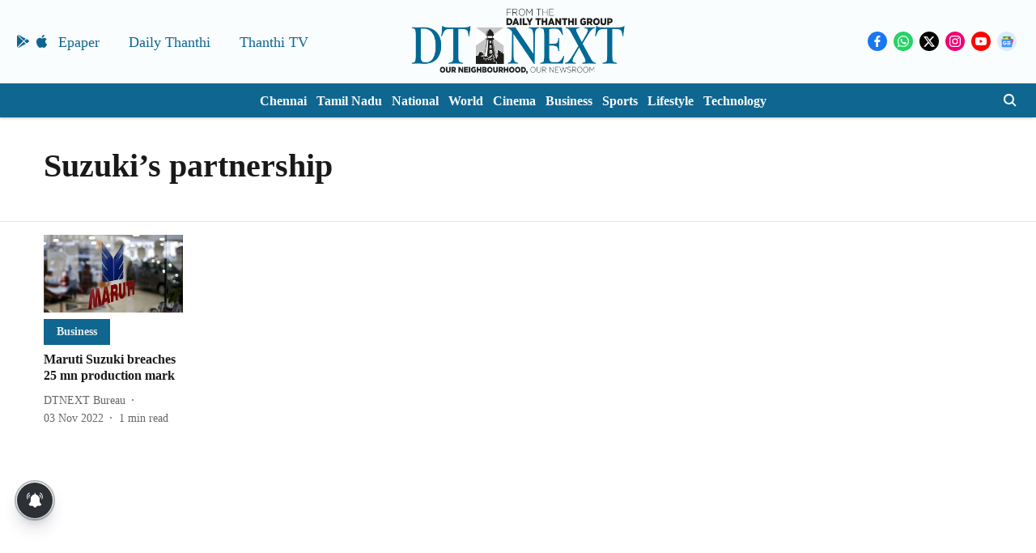

--- FILE ---
content_type: application/javascript; charset=utf-8
request_url: https://fundingchoicesmessages.google.com/f/AGSKWxXjp3Lf64GgI9FDeYyc5r0TCmw6yEqr8H3LEx4Yzk8lMC6uRQwcvqKncwhDbYpK7TGs1P7wQv2RpJgWpUqGij7ebe2ry6NK1h8pPVR9_7Q0K8qMJRJyK5f2lgYNCmDI4a_7JG6SBLacElgvzz34Lk5j7g45xKXDD_WsP4T6dRPS5Tx9T_hRqa7H_ucG/_/adPositions./dfp/dc.js=akiba_ads_-seasonal-ad./google_radlinks_
body_size: -1292
content:
window['0f643117-b167-4a5f-9460-dd2d3de6d325'] = true;